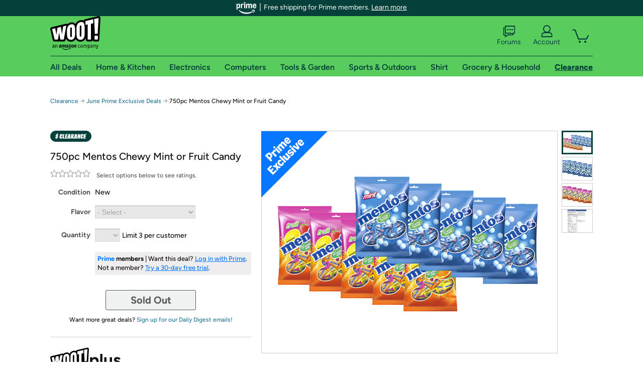

--- FILE ---
content_type: text/html; charset=utf-8
request_url: https://sellout.woot.com/offers/750pc-mentos-chewy-mint-or-fruit-candy-10?ref=w_cnt_wp_0_5
body_size: 22106
content:



    <!DOCTYPE html>
    <html>
    <head>
        <!--AWS RUM-->
<script>(function (n, i, v, r, s, c, x, z) { x = window.AwsRumClient = { q: [], n: n, i: i, v: v, r: r, c: c }; window[n] = function (c, p) { x.q.push({ c: c, p: p }); }; z = document.createElement('script'); z.async = true; z.src = s; document.head.insertBefore(z, document.head.getElementsByTagName('script')[0]); })('cwr', 'f3691888-3da1-4d69-a78a-bbc88c499553', '1.0.0', 'us-east-1', 'https://client.rum.us-east-1.amazonaws.com/1.5.0/cwr.js', { guestRoleArn: "arn:aws:iam::525508281157:role/RUM-Monitor-us-east-1-525508281157-0063818041461-Unauth", identityPoolId: "us-east-1:9d0ab28f-ed32-4a67-84b0-1a981cafd7fb", endpoint: "https://dataplane.rum.us-east-1.amazonaws.com", telemetries: ["performance", "errors", "http"], allowCookies: true, enableXRay: true });</script>
<!--End AWS RUM-->

        <title>750pc Mentos Chewy Mint or Fruit Candy</title>
        <link rel="icon" type="image/png" href="https://d3rqdbvvokrlbl.cloudfront.net/lib/Images/favicon/favicon-96x96.2025.png" sizes="96x96" />
<link rel="icon" type="image/svg+xml" href="https://d3rqdbvvokrlbl.cloudfront.net/lib/Images/favicon/favicon.2025.svg" />
<link rel="apple-touch-icon" sizes="180x180" href="https://d3rqdbvvokrlbl.cloudfront.net/lib/Images/favicon/apple-touch-icon.5.png" />
<meta name="apple-mobile-web-app-title" content="Woot!" />


        <link href="https://d3rqdbvvokrlbl.cloudfront.net/styles/shared/layout.53e626251032.less" rel="stylesheet" />
        <link href="https://sellout.woot.com/offers/750pc-mentos-chewy-mint-or-fruit-candy-10"
              rel="canonical">
        
        <meta content="width=1100" name="viewport" />
        <meta name="google-site-verification" content="OvtTPma0yP_gBPm58WnY3eTo2QcEZerb24x8gTUgiZQ" />
        <script crossorigin="anonymous" src="https://d3rqdbvvokrlbl.cloudfront.net/lib/scripts/shared/jquery-modernizr.53e626251032.js"></script>

        <meta content="2026-01-22T02:04:04.4285930Z" id="timestamp">

            
    <meta property="fb:app_id" content="121800081168103" />
    <meta property="og:description" content="750pc Mentos Chewy Mint or Fruit Candy" />

            <meta property="og:image" content="https://images-na.ssl-images-amazon.com/images/S/mediaservice.woot.com/97b2836e-93fa-4ef3-a345-a47ccc4b936a._AC_SR882,441_.png" />
            <meta property="og:image" content="https://images-na.ssl-images-amazon.com/images/S/mediaservice.woot.com/4d949739-1757-4d68-afa2-37f23d45e2f0._AC_SR882,441_.jpg" />
            <meta property="og:image" content="https://images-na.ssl-images-amazon.com/images/S/mediaservice.woot.com/0740493a-6493-41b0-81e5-d867badfa6cb._AC_SR882,441_.jpg" />
            <meta property="og:image" content="https://images-na.ssl-images-amazon.com/images/S/mediaservice.woot.com/b8a0abc1-0a9f-4ae5-82a2-6da015ce6897._AC_SR882,441_.jpg" />
    <meta property="og:site_name" content="Sellout.Woot" />
    <meta property="og:title" content="750pc Mentos Chewy Mint or Fruit Candy" />
    <meta property="og:url" content="https://sellout.woot.com/offers/750pc-mentos-chewy-mint-or-fruit-candy-10" />
    <meta property="og:type" content="product" />
                <meta name="twitter:card" content="summary_large_image" />
        <meta name="twitter:site" content="@woot" />
            <meta name="twitter:image" content="https://images-na.ssl-images-amazon.com/images/S/mediaservice.woot.com/97b2836e-93fa-4ef3-a345-a47ccc4b936a._AC_SR882,441_.png" />


        <script>
            var googletag = googletag || {};
            googletag.cmd = googletag.cmd || [];
            (function () {
                var gads = document.createElement("script");
                gads.async = true;
                gads.type = "text/javascript";
                var useSSL = "https:" == document.location.protocol;
                gads.src = (useSSL ? "https:" : "http:") + "//www.googletagservices.com/tag/js/gpt.js";
                var node = document.getElementsByTagName("script")[0];
                node.parentNode.insertBefore(gads, node);
            })();
        </script>

        
            <script>
        var googleDataLayer = googleDataLayer || [];
        googleDataLayer.push({
            customDimensions: {
                displayType: 'Desktop',
            },
        });
    </script>

    <!-- Google Tag Manager -->
    <script>
        (function (w, d, s, l, i) {
            w[l] = w[l] || []; w[l].push({
                'gtm.start':
                    new Date().getTime(), event: 'gtm.js'
            }); var f = d.getElementsByTagName(s)[0],
                j = d.createElement(s), dl = l != 'dataLayer' ? '&l=' + l : ''; j.async = true; j.src =
                    '//www.googletagmanager.com/gtm.js?id=' + i + dl; f.parentNode.insertBefore(j, f);
        })(window, document, 'script', 'googleDataLayer', 'GTM-KBS4QP');</script>
    <!-- End Google Tag Manager -->


        

        <!-- Optimizely -->
        <script src="https://cdn.optimizely.com/js/25069340825.js"></script>
        <!-- End Optimizely -->

        
    <link href="https://sellout.woot.com/offers/750pc-mentos-chewy-mint-or-fruit-candy-10" rel="canonical" />
    <link href="https://d3rqdbvvokrlbl.cloudfront.net/styles/offers/detail.53e626251032.less" rel="stylesheet" />


    <script>
        var offerPurchaseLimit = 3;
        var offerAvailableQuantity = 0;
        var offerItems = [{"Id":"feb8e96c-2cf6-4a0a-a129-15f9ba1b6a37","Asin":"B06WWFYSWD","AmazonPrice":null,"Attributes":[{"Key":"Flavor","Value":"Mint"}],"FormattedDiscount":"48% off","FormattedListPrice":"$50.00","FormattedSalePrice":"$25.99","FormattedWarrantyPrice":null,"Key":"Mint","ListPrice":50.0,"Quantity":0,"SalePrice":25.99,"SKU":"WT371689A","TotalReviews":null,"WarrantyPrice":null,"WarrantyTerm":null,"WarrantyUrl":null},{"Id":"9422115a-a205-471c-a74b-a01106d65888","Asin":"B07BRZV2YV","AmazonPrice":null,"Attributes":[{"Key":"Flavor","Value":"Fruit"}],"FormattedDiscount":"48% off","FormattedListPrice":"$50.00","FormattedSalePrice":"$25.99","FormattedWarrantyPrice":null,"Key":"Fruit","ListPrice":50.0,"Quantity":0,"SalePrice":25.99,"SKU":"WT371688A","TotalReviews":null,"WarrantyPrice":null,"WarrantyTerm":null,"WarrantyUrl":null}];
        var usePriceUpdate = false;
        var eventType = "WootPlusEvent";
        var eventId = "6d8b471d-c51f-452e-95db-8aee6dc4cc96";
        var offerId = "a010bd60-6e23-4d96-a095-767346de216e";
        var offerTitle = "750pc Mentos Chewy Mint or Fruit Candy";
    </script>


<!-- Longitude Advertisement -->
        <script>
            window.addEventListener("load", function () {
                var s = document.createElement('script');
                s.type = 'text/javascript';
                s.async = true;
                s.src = 'https://lngtd.com/woot.js';
                var h = document.getElementsByTagName('head')[0];
                h.append(s);
            });
        </script>
<!-- End Longitude Advertisement -->

        <style> </style > <script> $(function(){
if (document.location.href.indexOf('woot.com/offers/') < 0) {
    return;
}

var $linksWithWrongUrl = $('a[href="https://admin.woot.com/warranty"]');
if ($linksWithWrongUrl.length === 0) {
    return;
}
$linksWithWrongUrl.attr('href', document.location.origin + '/warranty');
}) </script> <style > </style><style> </style > <script> $(function(){
function addAgfgBreadcrumb() {
  var $firstBreadcrumb = $("#breadcrumbs ol > li:first-child a");
  $firstBreadcrumb.text("Amazon Goods for Good");
  $firstBreadcrumb.attr(
    "href",
    "https://sellout.woot.com/plus/event-1?ref=w_cnt_wp_crum_1"
  );
}
var subcategories = [
  "grocery-household-garage-sale",
  "event-1",
  "food-beverage",
  "baby-child-care",
  "health-personal-care",
  "medical-ppe",
  "kitchen-1",
  "paper-plastic-storage-1",
  "household-furniture",
  "furniture",
  "sports-outdoors",
  "mens-clothing",
  "womens-clothing",
  "childrens-clothing",
  "toys-games-1",
  "school-office",
  "books",
  "blank-2",
];
var total = subcategories.length;
var pathname = document.location.pathname;
if (pathname.indexOf("plus/") > -1) {
  for (var i = 0; i < total; i++) {
    if (pathname.indexOf('plus/' + subcategories[i]) > -1) {
      addAgfgBreadcrumb();
      break;
    }
  }
} else if (pathname.indexOf("offers/") > -1) {
  var $secondBreadcrumb = $("#breadcrumbs ol > li:nth-of-type(2) a");
  for (var i = 0; i < total; i++) {
    if (
      $secondBreadcrumb.attr("href") &&
      $secondBreadcrumb.attr("href").indexOf('plus/' + subcategories[i]) > -1
    ) {
      addAgfgBreadcrumb();
      break;
    }
  }
}
}) </script> <style > </style><style></style >
<script>
$(document).ready(function () { 
$('p, h1, h2, h3, a').filter(':contains("Woot Inc"), :contains("Woot, Inc")').each(function(){$(this).text($(this).text().replace(/Woot,? Inc\.?/g,"Woot LLC")); });
});
</script>
<style ></style>

    </head>

    <body>
        

    <!-- Google Tag Manager (noscript) -->
        <noscript><iframe src="//www.googletagmanager.com/ns.html?id=GTM-KBS4QP"
        height="0" width="0" style="display:none;visibility:hidden" sandbox=""></iframe></noscript>
    <!-- End Google Tag Manager (noscript) -->


        
        <div id="header-container">
            
    
<div class="prime-header global-prime-header" data-test-ui="prime-logo-header">
    <img src="https://d3rqdbvvokrlbl.cloudfront.net/images/prime/prime-logo.svg" class="prime-logo-icon" alt="Logo of Amazon Prime" />
        <span>Free shipping for Prime members. <a href="#" data-test-ui="prime-header-click">Learn more</a></span>
</div>



<section id="prime-modal" data-test-ui="prime-header-open">
    <a href="#" class="close" aria-label="Close" data-test-ui="prime-header-close">X</a>
    <header data-test-ui="prime-header-title">
        <div class="prime-logo"><img src="https://d3rqdbvvokrlbl.cloudfront.net/lib/images/shared/amazon-prime.svg" /></div>
        <h1>Free shipping for Prime members on Woot!</h1>
    </header>
    <div data-test-ui="prime-header-content">
        <p>Woot! customers who are Amazon Prime members can enjoy special shipping benefits on Woot!, including:</p>
        <ul>
            <li>Free Standard shipping on Woot! orders</li>
            <li>Free Express shipping on Shirt.Woot orders</li>
        </ul>
        <p>Amazon Prime membership required. See individual offer pages for shipping details and restrictions. Not valid for international shipping addresses.</p>

            <div class="login-with-amazon" data-test-ui="prime-header-lwa">
                <p>Get started by logging in with Amazon or try a 30-day free trial of Amazon Prime<sup>*</sup></p>
                <a href="https://account.woot.com/Reauthenticate?openLwaModal=True&amp;ref=cnt_prime_lwa" class="auth-lwa-button">Login with Amazon</a>
                <a href=https://www.amazon.com/tryprimefree?ref_=assoc_tag_ph_1427739975520&amp;_encoding=UTF8&amp;camp=1789&amp;creative=9325&amp;linkCode=pf4&amp;tag=woot034-20&amp;linkId=1ec97244b92d7ba41db6dbde37269e59 target="_blank" class="prime-trial-flat-button">Try a 30-day free trial of Amazon Prime</a>
                <p class="re-login"><sup>*</sup>Re-login required on Woot! for benefits to take effect</p>
            </div>
    </div>
</section>



            



<a class="amazon-ingress" href="#" data-test-ui="amazon-ingress"><div class="arrow"></div>Back to Amazon.com</a>

<header id="global-header">
    <div class="header-container">
        <nav class="actions">
            <div class="logo-container">
                <a class="logo-container"     href="https://www.woot.com/?ref=w_ngh_w_2#ref=sellout.woot.com/header/tab@1.10-woot" data-ref-tag="w_ngh_w_2"
>
                    <img src="https://d3rqdbvvokrlbl.cloudfront.net/lib/images/sites/header/woot-logo.svg" alt="W-O-O-T exclamation. Woooot! an Amazon company." />
                </a>
            </div>
            <div class="actions-list-container menu-items-container">
                <div class="action-box">
                    <ul class="actions-list">
                        <li>
                            <a href="https://forums.woot.com/" class="forums">
                                <svg width="25" height="24" viewBox="0 0 25 24" fill="none"
    xmlns="http://www.w3.org/2000/svg">
    <g clip-path="url(#clip0_503_10326)">
        <g clip-path="url(#clip1_503_10326)">
            <path d="M24.21 1.29C24.03 1.11 23.78 1 23.52 1H5.02004C4.76004 1 4.51004 1.1 4.33004 1.29C4.15004 1.47 4.04004 1.72 4.04004 1.98V15.95C4.04004 16.21 4.14004 16.46 4.33004 16.64C4.52004 16.82 4.76004 16.93 5.02004 16.93H15.21L19.33 20.29C19.62 20.53 20.03 20.58 20.37 20.42C20.71 20.26 20.93 19.91 20.93 19.54V16.93H23.54C23.8 16.93 24.05 16.83 24.23 16.64C24.41 16.46 24.52 16.21 24.52 15.95V1.98C24.52 1.72 24.42 1.47 24.23 1.29H24.21ZM19.94 14.97C19.68 14.97 19.43 15.07 19.25 15.26C19.07 15.44 18.96 15.69 18.96 15.95V17.48L16.17 15.2C16 15.06 15.78 14.98 15.55 14.98H6.00004V2.95H22.55V14.97H19.94Z" fill="#121212"/>
            <path d="M18.6499 7.5C17.8399 7.5 17.1799 8.16 17.1799 8.97C17.1799 9.78 17.8399 10.44 18.6499 10.44C19.4599 10.44 20.1199 9.78 20.1199 8.97C20.1199 8.16 19.4599 7.5 18.6499 7.5Z" fill="#121212"/>
            <path d="M14.27 7.5C13.46 7.5 12.8 8.16 12.8 8.97C12.8 9.78 13.46 10.44 14.27 10.44C15.08 10.44 15.74 9.78 15.74 8.97C15.74 8.16 15.08 7.5 14.27 7.5Z" fill="#121212"/>
            <path d="M9.90005 7.5C9.09005 7.5 8.43005 8.16 8.43005 8.97C8.43005 9.78 9.09005 10.44 9.90005 10.44C10.7101 10.44 11.3701 9.78 11.3701 8.97C11.3701 8.16 10.7101 7.5 9.90005 7.5Z" fill="#121212"/>
            <path d="M15.69 18.49H9.45C9.22 18.49 9.01 18.57 8.83 18.71L6.04 20.99V19.46C6.04 19.2 5.94 18.95 5.75 18.77C5.56 18.59 5.32 18.48 5.06 18.48H2.45V6.41997H3.16V4.46997H1.48C1.22 4.46997 0.97 4.56997 0.79 4.75997C0.61 4.93997 0.5 5.18997 0.5 5.44997V19.46C0.5 19.72 0.6 19.97 0.79 20.15C0.97 20.33 1.22 20.44 1.48 20.44H4.09V23.05C4.09 23.43 4.31 23.77 4.65 23.93C4.99 24.09 5.39 24.04 5.69 23.8L9.81 20.44H18.08L15.7 18.49H15.69Z" fill="#121212"/>
        </g>
    </g>
    <g transform="translate(25,0)" clip-path="url(#clip0_504_10390)">
        <g clip-path="url(#clip1_504_10390)">
            <path d="M24.21 1.29C24.03 1.11 23.78 1 23.52 1H5.02004C4.76004 1 4.51004 1.1 4.33004 1.29C4.15004 1.47 4.04004 1.72 4.04004 1.98V15.95C4.04004 16.21 4.14004 16.46 4.33004 16.64C4.51004 16.82 4.76004 16.93 5.02004 16.93H15.21L19.33 20.29C19.62 20.53 20.03 20.58 20.37 20.42C20.71 20.26 20.93 19.91 20.93 19.54V16.93H23.54C23.8 16.93 24.05 16.83 24.23 16.64C24.41 16.45 24.52 16.21 24.52 15.95V1.98C24.52 1.72 24.42 1.47 24.23 1.29H24.21ZM9.90004 10.43C9.09004 10.43 8.43004 9.77 8.43004 8.96C8.43004 8.15 9.09004 7.49 9.90004 7.49C10.71 7.49 11.37 8.15 11.37 8.96C11.37 9.77 10.71 10.43 9.90004 10.43ZM14.27 10.43C13.46 10.43 12.8 9.77 12.8 8.96C12.8 8.15 13.46 7.49 14.27 7.49C15.08 7.49 15.74 8.15 15.74 8.96C15.74 9.77 15.08 10.43 14.27 10.43ZM18.65 10.43C17.84 10.43 17.18 9.77 17.18 8.96C17.18 8.15 17.84 7.49 18.65 7.49C19.46 7.49 20.12 8.15 20.12 8.96C20.12 9.77 19.46 10.43 18.65 10.43Z" fill="#121212"/>
            <path d="M15.69 18.49H9.45C9.22 18.49 9.01 18.57 8.83 18.71L6.04 20.99V19.46C6.04 19.2 5.94 18.95 5.75 18.77C5.56 18.59 5.32 18.48 5.06 18.48H2.45V6.41997H3.16V4.46997H1.48C1.22 4.46997 0.97 4.56997 0.79 4.75997C0.61 4.93997 0.5 5.18997 0.5 5.44997V19.46C0.5 19.72 0.6 19.97 0.79 20.15C0.97 20.33 1.22 20.44 1.48 20.44H4.09V23.05C4.09 23.43 4.31 23.77 4.65 23.93C4.99 24.09 5.39 24.04 5.69 23.8L9.81 20.44H18.08L15.7 18.49H15.69Z" fill="#121212"/>
        </g>
    </g>
    <defs>
        <clipPath id="clip0_503_10326">
            <rect width="24" height="24" fill="white" transform="translate(0.5)"/>
        </clipPath>
        <clipPath id="clip1_503_10326">
            <rect width="24" height="23.02" fill="white" transform="translate(0.5 1)"/>
        </clipPath>
        <clipPath id="clip0_504_10390">
            <rect width="24" height="24" fill="white" transform="translate(0.5)"/>
        </clipPath>
        <clipPath id="clip1_504_10390">
            <rect width="24" height="23.02" fill="white" transform="translate(0.5 1)"/>
        </clipPath>
    </defs>
</svg>

                                Forums
                            </a>
                        </li>
                        <li>
<div id="account" class="logged-out">
    <div id="welcome" data-header-ref="ngh">
            <div class="shows-user-drop">
                <a class="signin account">
                    <svg width="25" height="24" viewBox="0 0 25 24" fill="none"
    xmlns="http://www.w3.org/2000/svg">
    <g clip-path="url(#clip0_503_10282)">
        <path d="M21.78 15.72C20.62 14.69 19.04 14.07 17.31 14.07H16.25C18.55 12.79 20.11 10.33 20.11 7.51C20.11 3.36 16.75 0 12.6 0C8.45 0 5.08 3.36 5.08 7.51C5.08 10.33 6.64 12.79 8.94 14.07H7.88C6.15 14.07 4.57 14.69 3.41 15.72C2.25 16.75 1.5 18.22 1.5 19.85V23C1.5 23.25 1.6 23.51 1.79 23.69C1.97 23.87 2.22 23.98 2.48 23.98H22.71C22.97 23.98 23.22 23.88 23.4 23.69C23.58 23.51 23.69 23.26 23.69 23V19.85C23.69 18.22 22.94 16.75 21.78 15.73V15.72ZM8.67 11.44C7.66 10.43 7.04 9.05 7.04 7.51C7.04 5.97 7.66 4.59 8.67 3.58C9.68 2.57 11.06 1.95 12.6 1.95C14.14 1.95 15.52 2.57 16.53 3.58C17.54 4.59 18.16 5.97 18.16 7.51C18.16 9.05 17.54 10.43 16.53 11.44C15.52 12.45 14.14 13.07 12.6 13.07C11.06 13.07 9.68 12.45 8.67 11.44ZM21.73 22.02H3.45V19.85C3.45 18.83 3.91 17.9 4.7 17.19C5.49 16.48 6.62 16.03 7.87 16.03H17.29C18.55 16.03 19.67 16.48 20.46 17.19C21.25 17.9 21.71 18.83 21.71 19.85V22.02H21.73Z" fill="#121212"/>
    </g>
    <g transform="translate(25,0)" clip-path="url(#clip0_504_10402)">
        <path d="M21.78 15.72C20.62 14.69 19.04 14.07 17.31 14.07H16.25C18.55 12.79 20.11 10.33 20.11 7.51C20.11 3.36 16.75 0 12.6 0C8.45 0 5.08 3.36 5.08 7.51C5.08 10.33 6.64 12.79 8.94 14.07H7.88C6.15 14.07 4.57 14.69 3.41 15.72C2.25 16.75 1.5 18.22 1.5 19.85V23C1.5 23.25 1.6 23.51 1.79 23.69C1.97 23.87 2.22 23.98 2.48 23.98H22.71C22.97 23.98 23.22 23.88 23.4 23.69C23.58 23.51 23.69 23.26 23.69 23V19.85C23.69 18.22 22.94 16.75 21.78 15.73V15.72Z" fill="#121212"/>
    </g>
    <defs>
        <clipPath id="clip0_503_10282">
            <rect width="22.19" height="23.97" fill="white" transform="translate(1.5)"/>
        </clipPath>
        <clipPath id="clip0_504_10402">
            <rect width="22.19" height="23.97" fill="white" transform="translate(1.5)"/>
        </clipPath>
    </defs>
</svg>
                    Account
                </a>
            </div>
            <div class="acct-option-list">
                <ul>
                    <li>
                        <a class="signin">Sign in</a>
                    </li>
                    <li>
                        <a class="signup">New to Woot? - Sign up</a>
                    </li>
                    <li>
                        <a href="https://account.woot.com/?ref=ngh_act_ya_dd_so">Your Account</a>
                    </li>
                    <li>
                        <a href="https://account.woot.com/purchasehistory?ref=ngh_act_syb_so">Stuff You Bought</a>
                    </li>
                    <li>
                        <a href="https://support.woot.com/?ref=ngh_act_spt_so">Customer Service</a>
                    </li>
                    <li>
                        <a href="https://www.woot.com/feedback?ref=ngh_act_fdbk_so">Feedback</a>
                    </li>
                </ul>
            </div>
    </div>
</div>
</li>
                        <li>


<div data-minicart-hassoldoutitems="false" data-minicart-ref-tag="ngh_mc_crt" id="minicart">
        <a aria-label="Shopping Cart" class="count" href="https://www.woot.com/cart?ref=w_ngh_mc_icon#ref=sellout.woot.com/header"></a>
        <div class="loading"></div>
</div>
</li>
                    </ul>
                </div>
            </div>
        </nav>
        <nav class="categories">
                <div id="category-tab-everything-woot" class="category everything-woot retail  ">
                    <a     href="https://www.woot.com/alldeals?ref=w_ngh_et_1#ref=sellout.woot.com/header/tab@0.10-everything" data-ref-tag="w_ngh_et_1"
 class="tab"><span class="title">All Deals</span></a>



<section id="lazy-5135f70a-c30e-483a-b8a2-adb4b3d14948" class="lazy-container drop-down" data-lazy-url="https://sellout.woot.com/sites/headercategoryflyout?category=Everything.Woot&amp;tabIndex=0&amp;tabCount=10&amp;ref=w_ngh_et_1" data-lazy-target="#category-tab-everything-woot" data-lazy-trigger="mouseover touchstart">
    <span class="loading"></span>
</section>
                </div>
                <div id="category-tab-home-woot" class="category home-woot retail  ">
                    <a     href="https://www.woot.com/category/home?ref=w_ngh_hm_3#ref=sellout.woot.com/header/tab@2.10-home" data-ref-tag="w_ngh_hm_3"
 class="tab"><span class="title">Home &amp; Kitchen</span></a>



<section id="lazy-126a7971-69d6-4772-80f6-0a800c6b2bcf" class="lazy-container drop-down" data-lazy-url="https://sellout.woot.com/sites/headercategoryflyout?category=Home.Woot&amp;tabIndex=2&amp;tabCount=10&amp;ref=w_ngh_hm_3" data-lazy-target="#category-tab-home-woot" data-lazy-trigger="mouseover touchstart">
    <span class="loading"></span>
</section>
                </div>
                <div id="category-tab-electronics-woot" class="category electronics-woot retail  ">
                    <a     href="https://www.woot.com/category/electronics?ref=w_ngh_el_4#ref=sellout.woot.com/header/tab@3.10-electronics" data-ref-tag="w_ngh_el_4"
 class="tab"><span class="title">Electronics</span></a>



<section id="lazy-e9ac6076-c9b6-4292-b8b3-21c6200375f6" class="lazy-container drop-down" data-lazy-url="https://sellout.woot.com/sites/headercategoryflyout?category=Electronics.Woot&amp;tabIndex=3&amp;tabCount=10&amp;ref=w_ngh_el_4" data-lazy-target="#category-tab-electronics-woot" data-lazy-trigger="mouseover touchstart">
    <span class="loading"></span>
</section>
                </div>
                <div id="category-tab-computers-woot" class="category computers-woot retail  ">
                    <a     href="https://www.woot.com/category/computers?ref=w_ngh_cp_5#ref=sellout.woot.com/header/tab@4.10-computers" data-ref-tag="w_ngh_cp_5"
 class="tab"><span class="title">Computers</span></a>



<section id="lazy-117fee3f-e56f-470c-bae0-371392474f36" class="lazy-container drop-down" data-lazy-url="https://sellout.woot.com/sites/headercategoryflyout?category=Computers.Woot&amp;tabIndex=4&amp;tabCount=10&amp;ref=w_ngh_cp_5" data-lazy-target="#category-tab-computers-woot" data-lazy-trigger="mouseover touchstart">
    <span class="loading"></span>
</section>
                </div>
                <div id="category-tab-tools-woot" class="category tools-woot retail  ">
                    <a     href="https://www.woot.com/category/tools?ref=w_ngh_tg_6#ref=sellout.woot.com/header/tab@5.10-tools" data-ref-tag="w_ngh_tg_6"
 class="tab"><span class="title">Tools &amp; Garden</span></a>



<section id="lazy-c95e5f46-620b-4cd4-a291-9940603ea97f" class="lazy-container drop-down" data-lazy-url="https://sellout.woot.com/sites/headercategoryflyout?category=Tools.Woot&amp;tabIndex=5&amp;tabCount=10&amp;ref=w_ngh_tg_6" data-lazy-target="#category-tab-tools-woot" data-lazy-trigger="mouseover touchstart">
    <span class="loading"></span>
</section>
                </div>
                <div id="category-tab-sport-woot" class="category sport-woot retail  ">
                    <a     href="https://www.woot.com/category/sport?ref=w_ngh_sp_7#ref=sellout.woot.com/header/tab@6.10-sport" data-ref-tag="w_ngh_sp_7"
 class="tab"><span class="title">Sports &amp; Outdoors</span></a>



<section id="lazy-2aff2076-0338-4236-a322-77df9eede819" class="lazy-container drop-down" data-lazy-url="https://sellout.woot.com/sites/headercategoryflyout?category=Sport.Woot&amp;tabIndex=6&amp;tabCount=10&amp;ref=w_ngh_sp_7" data-lazy-target="#category-tab-sport-woot" data-lazy-trigger="mouseover touchstart">
    <span class="loading"></span>
</section>
                </div>
                <div id="category-tab-shirt-woot" class="category shirt-woot retail  ">
                    <a     href="https://shirt.woot.com/?ref=w_ngh_sh_8#ref=sellout.woot.com/header/tab@7.10-shirt" data-ref-tag="w_ngh_sh_8"
 class="tab"><span class="title">Shirt</span></a>



<section id="lazy-aca90b40-9521-432f-8866-a37b00c2dfcd" class="lazy-container drop-down" data-lazy-url="https://sellout.woot.com/sites/headercategoryflyout?category=Shirt.Woot&amp;tabIndex=7&amp;tabCount=10&amp;ref=w_ngh_sh_8" data-lazy-target="#category-tab-shirt-woot" data-lazy-trigger="mouseover touchstart">
    <span class="loading"></span>
</section>
                </div>
                <div id="category-tab-grocery-woot" class="category grocery-woot retail  ">
                    <a     href="https://www.woot.com/category/grocery?ref=w_ngh_gr_9#ref=sellout.woot.com/header/tab@8.10-grocery" data-ref-tag="w_ngh_gr_9"
 class="tab"><span class="title">Grocery &amp; Household</span></a>



<section id="lazy-4508acd8-118e-42f4-b4c5-5e00bd22871e" class="lazy-container drop-down" data-lazy-url="https://sellout.woot.com/sites/headercategoryflyout?category=Grocery.Woot&amp;tabIndex=8&amp;tabCount=10&amp;ref=w_ngh_gr_9" data-lazy-target="#category-tab-grocery-woot" data-lazy-trigger="mouseover touchstart">
    <span class="loading"></span>
</section>
                </div>
                <div id="category-tab-sellout-woot" class="category sellout-woot retail current ">
                    <a     href="https://www.woot.com/category/sellout?ref=w_ngh_so_10#ref=sellout.woot.com/header/tab@9.10-sellout" data-ref-tag="w_ngh_so_10"
 class="tab"><span class="title">Clearance</span></a>



<section id="lazy-c87cbda7-ccd3-485b-b1aa-2bb4386bc47a" class="lazy-container drop-down" data-lazy-url="https://sellout.woot.com/sites/headercategoryflyout?category=Sellout.Woot&amp;tabIndex=9&amp;tabCount=10&amp;ref=w_ngh_so_10" data-lazy-target="#category-tab-sellout-woot" data-lazy-trigger="mouseover touchstart">
    <span class="loading"></span>
</section>
                </div>
        </nav>
    </div>
</header>
        </div>
        


        

    <nav id="breadcrumbs" class="">
        <ol>
                <li><a href="https://www.woot.com/category/sellout?ref=w_cnt_odet_w_crum_1">Clearance</a></li>


            <span class="arrow">&rarr;</span>
                <li><a href="https://sellout.woot.com/plus/june-prime-exclusive-deals-2?ref=w_cnt_odet_w_crum_2_wp">June Prime Exclusive Deals</a></li>
                <span class="arrow">&rarr;</span>
                <li>750pc Mentos Chewy Mint or Fruit Candy</li>
                    </ol>
    </nav>

        






<div id="content" class="wootplus soldout prime-exclusive" data-amazon-lightbox="">
    <section id="basics">
                <section id="product-info">
            <article id="description" class="">
                <div id="quantity-alert" class="alert-box error" style="display: none;"><span>Hey, you can only buy 3 of these.</span><br />Leave some for the rest of us!<br /><a href="https://www.woot.com/cart">Update the quantity in your cart.</a></div>
                <div id="attribute-alerts">
                </div>
                                    <div class="clearance" aria-hidden="true"></div>
                <div id="attribute-selector">
                    <header>
                        <h1>750pc Mentos Chewy Mint or Fruit Candy</h1>
                    </header>


                        <div id="ratings-reviews-summary" data-bind="template: { name: 'rating-summary-template', data: selectedItem }"></div>


<script id="rating-summary-template" type="text/html">
    <div class="ui-product-detail-rr-container-no-active" data-bind="if: !$data">
        <span class="ui-rr-star-container ux-rr-star">
            <span class="ui-rr-star-icon ui-rr-star-0"></span>
        </span>
        <span class="ui-rr-review-label">Select options below to see ratings.</span>
    </div>

        <div class="ui-product-detail-rr-container-no-reviews" data-bind="if: $data == 'no reviews'">
            <span class="ui-rr-review-label">This product has not been rated yet.</span>
        </div>

    <div class="ui-product-detail-rr-container" data-bind="if: $data && $data != 'no reviews' && totalReviewCount() > 0">
        <div class="ui-rr-star-popover-container">
            <span class="ui-rr-star-container ux-rr-star">
                <span data-bind="attr: { 'class': 'ui-rr-star-icon ' + starCountClass() }"></span>
                <!-- ko if: $data.shouldBeLink -->
                    <span class="ui-rr-down-arrow"></span>
                <!-- /ko -->
            </span>
            <!-- ko if: $data.shouldBeLink -->
                <div class="ui-rr-popover ux-rr-popover">
                    <div class="ui-rr-arrow-border">
                        <div class="ui-rr-up-arrow"></div>
                    </div>
                    <div class="ui-rr-popover-logo"></div>
                    <div class="ui-rr-star-label">
                        <span data-bind="text: averageOverallRating"></span> out of 5 stars
                    </div>
                    <div class="ui-rr-hist-container">
                        <div data-bind="foreach: starCounts">
                            <div>
                                <span class="ui-rr-hist-star-link ux-rr-hist-star-link">
                                    <a data-bind="attr: { href: $parent.reviewsUrl() + '&filter=' + starNumber() }">
                                        <span class="ui-rr-link-label ux-rr-hist-star-link-label"><span data-bind="text: starNumber"></span> Star</span>
                                        <span class="ui-rr-hist-link-container ux-rr-hist-link-container">
                                            <span class="ui-rr-hist-bar-container"><span class="ui-rr-hist-bar" data-bind="style : { width: starPct }"></span></span>
                                        </span>
                                    </a>
                                </span>
                                <span class="ui-rr-hist-bar-label" data-bind="text: starPct"></span>
                            </div>
                        </div>
                    </div>
                    <a data-bind="attr: { href: reviewsUrl }" class="ui-rr-popover-link-out">
                        See all reviews
                        <span class="ui-rr-right-arrow"></span>
                    </a>
                </div>
            <!-- /ko -->
        </div>
        <!-- ko if: $data.shouldBeLink -->
            <a class="ui-rr-review-label" data-bind="attr: { href: reviewsUrl }"><span data-bind="text: totalReviewCountText"></span> Amazon rating<span data-bind="if: totalReviewCount() > 1">s</span></a>
        <!-- /ko -->
        <!-- ko if: !$data.shouldBeLink -->
            <span class="ui-rr-review-label"><span data-bind="text: totalReviewCountText"></span> Amazon rating<span data-bind="if: totalReviewCount() > 1">s</span></span>
        <!-- /ko -->
    </div>
</script>


                    <div class="attributes">
                            <div class="attribute global static condition">
                                <label for="attr-condition">Condition</label>
                                <span id="attr-condition" class="new">New</span>
                            </div>
                                                    <div class="item-attributes">
                                    <div class="attribute">
                                        <label for="attr-flavor">Flavor</label>
                                        
                                        <select  id="attr-flavor" name="Flavor">
                                            <option value="none">- Select -</option>
                                                <option value="Mint">Mint</option>
                                                <option value="Fruit">Fruit</option>
                                        </select>
                                    </div>
                            </div>
                        <div class="item-details"></div>
                        <div class="attribute global quantity">
                            <label for="attr-quantity">Quantity</label>
                            <select  id="attr-quantity" name="Quantity">
                                    <option disabled value="1">1</option>
                                    <option disabled value="2">2</option>
                                    <option disabled value="3">3</option>
                            </select>
                            <span>Limit 3 per customer</span>
                            <p class="limited-quantity" style="display: none;">Hurry only <span class="remaining-quantity">1</span> left!</p>
                        </div>

                        
                                                    <div class="prime-exclusive-container"><strong><span class="prime-color">Prime</span> members</strong> | Want this deal? <a href="https://account.woot.com/Reauthenticate?openLwaModal=True&amp;ref=w_cnt_odet_liwpl&amp;returnUrl=https://sellout.woot.com/offers/750pc-mentos-chewy-mint-or-fruit-candy-10?ref=w_cnt_wp_0_5" class="join-prime-link">Log in with Prime</a>. Not a member? <a href="https://www.amazon.com/gp/prime/pipeline/signup?ie=UTF8&camp=1789&creative=9325&linkCode=pf4&linkId=1ec97244b92d7ba41db6dbde37269e59&primeCampaignId=primeMobileSignupWhite_prime_assoc_ft&ref_=assoc_tag_ph_1427739975520&renderingType=mobile&showLandingPage=1&tag=woot034-20" class="join-prime-link">Try a 30-day free trial</a>.</div>
                    </div>

                    <div class="checkout-button-message-container">
                                <a class="primary-button offer-detail soldout">Sold Out</a>

                            <div class="sold-out-message">
                            </div>
                                                    <p>Want more great deals? <a href="https://account.woot.com/welcome?ap=signup&amp;returnUrl=https://sellout.woot.com/offers/750pc-mentos-chewy-mint-or-fruit-candy-10?ref=w_cnt_odet_ddsu#signup" class="want-more-deals-text">Sign up for our Daily Digest emails!</a></p>
                    </div>
                </div>
                
            </article>
            <article id="write-up">
            </article>
        </section>
            <aside id="event">
                <a class="logo" href="https://sellout.woot.com/plus/june-prime-exclusive-deals-2"><img src="https://d3rqdbvvokrlbl.cloudfront.net/Images/offers/wootplus.svg" alt="WootPlus" height="44" width="140" /></a>
                <h1>June Prime Exclusive Deals</h1>
                <p>New Prime Exclusive Deals for Amazon Prime members! Just make sure you log in using the "Login with Amazon" button!</p>
                <footer>


<a class="tertiary-button" href="https://forums.woot.com/t/1389166">
    <div class="button" data-link-text="Discuss this deal">Discuss this deal</div>
        <span class="counter ">1</span>
</a>
                    <p><a href="https://sellout.woot.com/plus/june-prime-exclusive-deals-2?ref=w_cnt_odet_etpg">Go to event page</a></p>
                </footer>
            </aside>

            <section id="advertisement-detail1">
                
    <aside class="advertisement" style="text-align: center">
            <div class="Medium Rectangle" id="cdm-zone-02"></div>
            <div class="advertisement-text">Advertisement</div>
            <footer>
            </footer>
    </aside>

            </section>
    </section>
    <section id="more-info">
        <div id="gallery">
            
                <div class="photo fullsize-0 current zoom" data-zoom-height="594" data-zoom-url="https://d3gqasl9vmjfd8.cloudfront.net/61feb3e0-d0ed-4863-a831-1f83348da2ee.png" data-zoom-width="913">
                    <img src="https://d3gqasl9vmjfd8.cloudfront.net/97b2836e-93fa-4ef3-a345-a47ccc4b936a.png" height="441" />
                </div>
                <div class="photo fullsize-1  zoom" data-zoom-height="2544" data-zoom-url="https://d3gqasl9vmjfd8.cloudfront.net/5f21407c-2be3-4aad-b868-9baaebd64b82.jpg" data-zoom-width="4200">
                    <img src="https://d3gqasl9vmjfd8.cloudfront.net/4d949739-1757-4d68-afa2-37f23d45e2f0.jpg" height="441" />
                        <span>Mint</span>
                </div>
                <div class="photo fullsize-2  zoom" data-zoom-height="2544" data-zoom-url="https://d3gqasl9vmjfd8.cloudfront.net/4725d956-73ce-4a24-b88c-b7e7d44b6b48.jpg" data-zoom-width="4200">
                    <img src="https://d3gqasl9vmjfd8.cloudfront.net/0740493a-6493-41b0-81e5-d867badfa6cb.jpg" height="441" />
                        <span>Fruit </span>
                </div>
                <div class="photo fullsize-3  zoom" data-zoom-height="1100" data-zoom-url="https://d3gqasl9vmjfd8.cloudfront.net/4432f5b4-9630-48e9-b46e-eecf5013d663.jpg" data-zoom-width="1100">
                    <img src="https://d3gqasl9vmjfd8.cloudfront.net/b8a0abc1-0a9f-4ae5-82a2-6da015ce6897.jpg" height="441" />
                </div>
            <div id="gallery-zoom"></div>

            <nav>
                <div class="thumbnail-container ">
                    <ul>

                            <li class="current">
                                <a href="?ref=w_cnt_odet_pic_1#fullsize-0" data-thumbnails-ref-tag="w_cnt_odet_pic_1">
                                    <img src="https://images-na.ssl-images-amazon.com/images/S/mediaservice.woot.com/97b2836e-93fa-4ef3-a345-a47ccc4b936a._AC_SR60,45_.png" />
                                    <div class="inner-border"></div>
                                </a>
                            </li>
                            <li class="">
                                <a href="?ref=w_cnt_odet_pic_2#fullsize-1" title="Mint" data-thumbnails-ref-tag="w_cnt_odet_pic_2">
                                    <img src="https://images-na.ssl-images-amazon.com/images/S/mediaservice.woot.com/4d949739-1757-4d68-afa2-37f23d45e2f0._AC_SR60,45_.jpg" />
                                    <div class="inner-border"></div>
                                </a>
                            </li>
                            <li class="">
                                <a href="?ref=w_cnt_odet_pic_3#fullsize-2" title="Fruit " data-thumbnails-ref-tag="w_cnt_odet_pic_3">
                                    <img src="https://images-na.ssl-images-amazon.com/images/S/mediaservice.woot.com/0740493a-6493-41b0-81e5-d867badfa6cb._AC_SR60,45_.jpg" />
                                    <div class="inner-border"></div>
                                </a>
                            </li>
                            <li class="">
                                <a href="?ref=w_cnt_odet_pic_4#fullsize-3" data-thumbnails-ref-tag="w_cnt_odet_pic_4">
                                    <img src="https://images-na.ssl-images-amazon.com/images/S/mediaservice.woot.com/b8a0abc1-0a9f-4ae5-82a2-6da015ce6897._AC_SR60,45_.jpg" />
                                    <div class="inner-border"></div>
                                </a>
                            </li>
                    </ul>
                </div>
            </nav>
        </div>
        <section id="details" class="tab-container">
            <nav>
                <ul>
                            <li class=current><a href="#tab=features" data-click-ref-tag="w_cnt_odet_feat">Features</a></li>
                            <li ><a href="#tab=specs" data-click-ref-tag="w_cnt_odet_spec">Specs</a></li>
                            <li ><a href="#tab=sales-stats" data-click-ref-tag="w_cnt_odet_stat">Sales Stats</a></li>

                </ul>
            </nav>
            <div class="tab-content">
                        <section id="tab-features" class="tab current">
                            <h1>Features</h1>
                            
<article class="primary-content">

<ul>
	<li>Mentos Mint Single Serve Pillow Packs</li>
	<li>Great mints for Office, Home, Parties or meetings</li>
	<li>Keeps mints fresh and safe</li>
	<li>Expiration: 10/31/23</li>
</ul>

<p><strong>Includes</strong><br />
5 Bags of 150-count individually wrapped Mentos&nbsp;(750 Total Pieces)</p>

<p><strong>Shipping Note:</strong>&nbsp;Shipping to Alaska, Hawaii, PO Boxes, and APO addresses is not available for this item</p>

<p><span class="prokeys-snippet-text"><strong>Legal Disclaimer:&nbsp;</strong>Statements regarding dietary supplements have not been evaluated by the FDA and are not intended to diagnose, treat, cure, or prevent any disease or health condition.</span></p>
</article>
<div class="secondary-content">
    

    
        <aside class="sales-stats-snapshot">
            <h1><a href="#tab=sales-stats">Sales Stats Snapshot</a></h1>
            <div class="module">
                <div>
                    <h2>Quantity Breakdown</h2>
                    
<ul class="horizontal-bar-chart">
        <li>
            <span class="percentage">87%</span>
            <span class="value">bought 1</span>
            <span class="bar" style="width:87%;"></span>
        </li>
        <li>
            <span class="percentage">11%</span>
            <span class="value">bought 2</span>
            <span class="bar" style="width:11%;"></span>
        </li>
        <li>
            <span class="percentage">2%</span>
            <span class="value">bought 3</span>
            <span class="bar" style="width:2%;"></span>
        </li>
</ul>
                </div>
            </div>
                <div class="module">
                    <div>
                        

<dl>
    <dt>Speed to First Woot:</dt>
    <dd>
44m 41.557s    </dd>
</dl>

                    </div>
                </div>
            <a href="#tab=sales-stats">See full sales stats</a>
        </aside>
</div>

                            <div class="specs-preview">
                                <h1>Specs</h1>
                                <span class="prokeys-snippet-text"><strong>In the Box:</strong><br />
(1)&nbsp;</span>750pc Mentos Chewy Mint or Fruit Candy
                            </div>
                        </section>
                        <section id="tab-specs" class="tab">
                            <h1>Specs</h1>
                            <span class="prokeys-snippet-text"><strong>In the Box:</strong><br />
(1)&nbsp;</span>750pc Mentos Chewy Mint or Fruit Candy
                        </section>
                        <section id="tab-sales-stats" class="tab">
                            <h1>Sales Stats</h1>
                            <article>

        <div class="module overview">
        <div class="stat">
            <div>
                

<dl>
    <dt>Speed to First Woot:</dt>
    <dd>
44m 41.557s    </dd>
</dl>

            </div>
        </div>
            </div>


        <div class="module breakdowns">
            <div class="stat">
                <h2>
                    Purchaser Experience
                </h2>
                
<ul class="horizontal-bar-chart">
        <li>
            <span class="percentage">2%</span>
            <span class="value">first woot</span>
            <span class="bar" style="width:2%;"></span>
        </li>
        <li>
            <span class="percentage">4%</span>
            <span class="value">second woot</span>
            <span class="bar" style="width:4%;"></span>
        </li>
        <li>
            <span class="percentage">14%</span>
            <span class="value">&lt; 10 woots</span>
            <span class="bar" style="width:14%;"></span>
        </li>
        <li>
            <span class="percentage">19%</span>
            <span class="value">&lt; 25 woots</span>
            <span class="bar" style="width:19%;"></span>
        </li>
        <li>
            <span class="percentage">61%</span>
            <span class="value">≥ 25 woots</span>
            <span class="bar" style="width:61%;"></span>
        </li>
</ul>
            </div>
            <div class="stat">
                <h2>
                    Purchaser Seniority
                </h2>
                
<ul class="horizontal-bar-chart">
        <li>
            <span class="percentage">1%</span>
            <span class="value">joined today</span>
            <span class="bar" style="width:1%;"></span>
        </li>
        <li>
            <span class="percentage">1%</span>
            <span class="value">one week old</span>
            <span class="bar" style="width:1%;"></span>
        </li>
        <li>
            <span class="percentage">2%</span>
            <span class="value">one month old</span>
            <span class="bar" style="width:2%;"></span>
        </li>
        <li>
            <span class="percentage">8%</span>
            <span class="value">one year old</span>
            <span class="bar" style="width:8%;"></span>
        </li>
        <li>
            <span class="percentage">88%</span>
            <span class="value">&gt; one year old</span>
            <span class="bar" style="width:88%;"></span>
        </li>
</ul>
            </div>
            <div class="stat last">
                <h2>
                    Quantity Breakdown
                </h2>
                
<ul class="horizontal-bar-chart">
        <li>
            <span class="percentage">87%</span>
            <span class="value">bought 1</span>
            <span class="bar" style="width:87%;"></span>
        </li>
        <li>
            <span class="percentage">11%</span>
            <span class="value">bought 2</span>
            <span class="bar" style="width:11%;"></span>
        </li>
        <li>
            <span class="percentage">2%</span>
            <span class="value">bought 3</span>
            <span class="bar" style="width:2%;"></span>
        </li>
</ul>
            </div>
        </div>
        <div class="module hourly">
            <div class="stat">
                <h2>
                    Percentage of Sales Per Hour
                </h2>
                <table class="vertical-bar-chart">
    <tbody>
        <tr>
                <td title="4%">
                    <div class="bar" style="height:36%;" title="4%"><span>4%</span></div>
                </td>
                <td title="1%">
                    <div class="bar" style="height:9%;" title="1%"><span>1%</span></div>
                </td>
                <td title="1%">
                    <div class="bar" style="height:9%;" title="1%"><span>1%</span></div>
                </td>
                <td title="1%">
                    <div class="bar" style="height:9%;" title="1%"><span>1%</span></div>
                </td>
                <td title="1%">
                    <div class="bar" style="height:9%;" title="1%"><span>1%</span></div>
                </td>
                <td title="1%">
                    <div class="bar" style="height:9%;" title="1%"><span>1%</span></div>
                </td>
                <td title="3%">
                    <div class="bar" style="height:27%;" title="3%"><span>3%</span></div>
                </td>
                <td title="6%">
                    <div class="bar" style="height:54%;" title="6%"><span>6%</span></div>
                </td>
                <td title="4%">
                    <div class="bar" style="height:36%;" title="4%"><span>4%</span></div>
                </td>
                <td title="4%">
                    <div class="bar" style="height:36%;" title="4%"><span>4%</span></div>
                </td>
                <td title="5%">
                    <div class="bar" style="height:45%;" title="5%"><span>5%</span></div>
                </td>
                <td title="4%">
                    <div class="bar" style="height:36%;" title="4%"><span>4%</span></div>
                </td>
                <td title="8%">
                    <div class="bar" style="height:72%;" title="8%"><span>8%</span></div>
                </td>
                <td title="5%">
                    <div class="bar" style="height:45%;" title="5%"><span>5%</span></div>
                </td>
                <td title="6%">
                    <div class="bar" style="height:54%;" title="6%"><span>6%</span></div>
                </td>
                <td title="10%">
                    <div class="bar" style="height:90%;" title="10%"><span>10%</span></div>
                </td>
                <td title="6%">
                    <div class="bar" style="height:54%;" title="6%"><span>6%</span></div>
                </td>
                <td title="4%">
                    <div class="bar" style="height:36%;" title="4%"><span>4%</span></div>
                </td>
                <td title="4%">
                    <div class="bar" style="height:36%;" title="4%"><span>4%</span></div>
                </td>
                <td title="4%">
                    <div class="bar" style="height:36%;" title="4%"><span>4%</span></div>
                </td>
                <td title="5%">
                    <div class="bar" style="height:45%;" title="5%"><span>5%</span></div>
                </td>
                <td title="6%">
                    <div class="bar" style="height:54%;" title="6%"><span>6%</span></div>
                </td>
                <td title="4%">
                    <div class="bar" style="height:36%;" title="4%"><span>4%</span></div>
                </td>
                <td title="4%">
                    <div class="bar" style="height:36%;" title="4%"><span>4%</span></div>
                </td>
        </tr>
    </tbody>
    <tfoot>
        <tr>
                <th>12</th>
                <th>1</th>
                <th>2</th>
                <th>3</th>
                <th>4</th>
                <th>5</th>
                <th>6</th>
                <th>7</th>
                <th>8</th>
                <th>9</th>
                <th>10</th>
                <th>11</th>
                <th>12</th>
                <th>1</th>
                <th>2</th>
                <th>3</th>
                <th>4</th>
                <th>5</th>
                <th>6</th>
                <th>7</th>
                <th>8</th>
                <th>9</th>
                <th>10</th>
                <th>11</th>
        </tr>
    </tfoot>
</table>
            </div>
        </div>
        <div class="module daily">
            <div class="stat">
                <h2>
                    Percentage of Sales Per Day
                </h2>
                <table class="vertical-bar-chart">
    <tbody>
        <tr>
                <td title="19%">
                    <div class="bar" style="height:57%;" title="19%"><span>19%</span></div>
                </td>
                <td title="10%">
                    <div class="bar" style="height:30%;" title="10%"><span>10%</span></div>
                </td>
                <td title="10%">
                    <div class="bar" style="height:30%;" title="10%"><span>10%</span></div>
                </td>
                <td title="8%">
                    <div class="bar" style="height:24%;" title="8%"><span>8%</span></div>
                </td>
                <td title="14%">
                    <div class="bar" style="height:42%;" title="14%"><span>14%</span></div>
                </td>
                <td title="9%">
                    <div class="bar" style="height:27%;" title="9%"><span>9%</span></div>
                </td>
                <td title="30%">
                    <div class="bar" style="height:90%;" title="30%"><span>30%</span></div>
                </td>
        </tr>
    </tbody>
    <tfoot>
        <tr>
                <th>Mon</th>
                <th>Tue</th>
                <th>Wed</th>
                <th>Thu</th>
                <th>Fri</th>
                <th>Sat</th>
                <th>Sun</th>
        </tr>
    </tfoot>
</table>
            </div>
        </div>
            <div class="module states">
                <div class="stat">
                    <h2>
                        Woots by State
                    </h2>
                    


    <script type="text/javascript" src="https://www.gstatic.com/charts/loader.js"></script>
    <div id="regions_div" style="width: 639px; height: 300px;"></div>
    <div class="map-legend"><span>zero wooters wooting</span><span class="key"></span><span>lots of wooters wooting</span></div>
    <script type="text/javascript">
        google.charts.load('current', {
            'packages': ['geochart'],
        });
        google.charts.setOnLoadCallback(drawRegionsMap);

        function drawRegionsMap() {
            var data = google.visualization.arrayToDataTable([
                ['State', 'Popularity'],
                ["AZ", 61.1],["CA", 41.9],["CO", 58.2],["CT", 27.3],["DC", 162.2],["DE", 108.7],["FL", 51.9],["GA", 30.2],["ID", 124.6],["IL", 38.0],["IN", 30.1],["KS", 102.7],["MA", 74.6],["MD", 101.5],["MI", 29.6],["MN", 92.0],["MO", 32.6],["MS", 98.7],["NC", 61.4],["ND", 145.1],["NE", 106.9],["NJ", 33.3],["NM", 94.8],["NV", 36.2],["NY", 40.3],["OH", 42.3],["PA", 23.1],["SC", 21.1],["TN", 123.1],["TX", 23.3],["UT", 106.0],["VA", 61.0],["WA", 116.1],["WI", 17.2],["WV", 52.7],["WY", 173.2]
            ]);

            var options = {
                legend: 'none',
                tooltip: {
                    trigger: 'none',
                },
                region: 'US',
                resolution: 'provinces',
                colorAxis: {
                    minValue: 0,
                    colors: [
                        '#FFFFFF',
                        '#00435e',
                    ],
                },
                width: 639,
                height: 300,
            };

            var chart = new google.visualization.GeoChart(document.getElementById('regions_div'));

            chart.draw(data, options);
        }
    </script>

                </div>
            </div>

                            </article>
                        </section>
                        <section id="advertisement-detail2">
                            
    <aside class="advertisement" style="text-align: center">
            <div class="Medium Rectangle" id="cdm-zone-03"></div>
            <div class="advertisement-text">Advertisement</div>
            <footer>
            </footer>
    </aside>

                        </section>

            </div>
        </section>
        <aside class="social" id="social-links"><ul><li class="facebook"><a class="share" href="https://www.facebook.com/sharer.php?&amp;u=https:%2F%2Fsellout.woot.com%2Foffers%2F750pc-mentos-chewy-mint-or-fruit-candy%3Futm_medium%3Dshare%26utm_source%3Dweb&amp;src=sp" title="share this on Facebook" data-network="facebook" data-action="like" data-id="a010bd60-6e23-4d96-a095-767346de216e" data-type="offer" target="_blank" data-click-ref-tag="soc_cnt_odet_fb"><svg xmlns="http://www.w3.org/2000/svg" viewBox="0 0 50 49.63"><path d="M25,0C11.19,0,0,11.19,0,25c0,12.34,8.94,22.58,20.69,24.62v-17.73h-6.03v-6.9h6.03v-5.51c0-6.27,4.14-10.01,9.85-10.01,2.73,0,5.67.45,5.67.45v6.45h-3.23c-3.1,0-3.67,1.96-3.67,3.93v4.69h6.9l-1.21,6.9h-5.69v17.64h0v.09c11.75-2.04,20.69-12.29,20.69-24.62,0-13.81-11.19-25-25-25" /></svg></a></li><li class="twitter"><a class="share" href="https://twitter.com/share?&amp;url=https:%2F%2Fsellout.woot.com%2Foffers%2F750pc-mentos-chewy-mint-or-fruit-candy%3Futm_medium%3Dshare%26utm_source%3Dweb&amp;text=750pc Mentos Chewy Mint or Fruit Candy for %2425.99&amp;via=wootsellout" title="share this on Twitter" data-network="twitter" data-action="tweet" data-id="a010bd60-6e23-4d96-a095-767346de216e" data-type="offer" target="_blank" data-click-ref-tag="soc_cnt_odet_twit"><svg xmlns="http://www.w3.org/2000/svg" viewBox="0 0 50 50"><path d="M25,0C11.19,0,0,11.19,0,25s11.19,25,25,25,25-11.19,25-25S38.81,0,25,0ZM39.01,20.21c.02.27.02.56.02.84,0,8.66-6.58,18.63-18.63,18.63-3.7,0-7.14-1.08-10.04-2.94.52.05,1.04.09,1.57.09,3.06,0,5.89-1.05,8.13-2.8-2.86-.05-5.29-1.95-6.12-4.55.4.08.81.12,1.23.12.61,0,1.18-.08,1.73-.23-2.99-.59-5.25-3.24-5.25-6.42v-.09c.89.5,1.9.79,2.97.82-1.76-1.17-2.92-3.18-2.92-5.45,0-1.2.32-2.32.89-3.3,3.23,3.97,8.05,6.57,13.5,6.84-.12-.49-.17-.98-.17-1.49,0-3.62,2.93-6.55,6.55-6.55,1.88,0,3.58.79,4.78,2.06,1.49-.29,2.9-.84,4.16-1.59-.49,1.52-1.52,2.81-2.88,3.62,1.32-.15,2.57-.51,3.75-1.02,0,0,0,0,0,0h.01s-.01,0-.02,0c-.88,1.32-1.99,2.47-3.26,3.39Z" /></svg></a></li><li class="pinterest"><a class="share" href="https://pinterest.com/pin/create/button/?&amp;url=https:%2F%2Fsellout.woot.com%2Foffers%2F750pc-mentos-chewy-mint-or-fruit-candy%3Futm_medium%3Dshare%26utm_source%3Dweb&amp;media=https:%2F%2Fd3gqasl9vmjfd8.cloudfront.net%2F751d6cab-22ba-450f-8d10-eaa470791305.png&amp;description=750pc Mentos Chewy Mint or Fruit Candy for %2425.99" title="share this on Pinterest" data-network="pinterest" data-action="pin" data-id="a010bd60-6e23-4d96-a095-767346de216e" data-type="offer" target="_blank" data-click-ref-tag="soc_cnt_odet_pin"><svg xmlns="http://www.w3.org/2000/svg" viewBox="0 0 50 50"><path d="M15.72,48.22c-.31-2.84-.09-5.56.53-8.19l2.5-10.78c-.41-1.31-.72-2.81-.72-4.31,0-3.5,1.69-6,4.34-6,1.84,0,3.19,1.28,3.19,3.75,0,.78-.16,1.66-.47,2.66l-1.09,3.59c-.22.69-.31,1.34-.31,1.91,0,2.5,1.91,3.91,4.34,3.91,4.34,0,7.44-4.5,7.44-10.34,0-6.5-4.25-10.66-10.53-10.66-7,0-11.44,4.56-11.44,10.91,0,2.56.78,4.94,2.31,6.56-.5.84-1.03,1-1.84,1-2.5,0-4.88-3.53-4.88-8.34,0-8.31,6.66-14.94,16-14.94,9.81,0,15.97,6.84,15.97,15.28s-6,14.88-12.47,14.88c-2.56,0-4.81-1.09-6.38-3.06l-1.28,5.19c-.69,2.69-1.72,5.22-3.38,7.66,2.34.72,4.66,1.13,7.44,1.13,13.81,0,25-11.19,25-25S38.81,0,25,0,0,11.19,0,25c0,10.47,6.44,19.5,15.72,23.22" /></svg></a></li><li class="reddit"><a class="share" href="https://reddit.com/submit?&amp;url=https:%2F%2Fsellout.woot.com%2Foffers%2F750pc-mentos-chewy-mint-or-fruit-candy%3Futm_medium%3Dshare%26utm_source%3Dweb&amp;title=750pc Mentos Chewy Mint or Fruit Candy for %2425.99&amp;resubmit=true" title="share this on Reddit" data-network="reddit" data-action="share" data-id="a010bd60-6e23-4d96-a095-767346de216e" data-type="offer" target="_blank" data-click-ref-tag="soc_cnt_odet_red"><svg xmlns="http://www.w3.org/2000/svg" viewBox="0 0 50 50"><path d="M30,32.48c-.82,1.95-2.74,3.32-4.99,3.32s-4.17-1.37-4.99-3.32c-.1-.23.06-.49.31-.51,1.46-.15,3.03-.23,4.68-.23s3.22.08,4.68.23c.25.03.41.28.31.51ZM21.02,28.07c.08-1.72-.93-3.11-2.26-3.11s-2.47,1.32-2.55,3.03c-.08,1.72,1.08,2.42,2.41,2.42s2.32-.62,2.4-2.34ZM31.27,24.96c-1.33,0-2.34,1.39-2.26,3.11.08,1.72,1.07,2.34,2.4,2.34s2.49-.7,2.41-2.42c-.08-1.72-1.22-3.03-2.54-3.03ZM50,25c0,13.81-11.19,25-25,25S0,38.81,0,25,11.19,0,25,0s25,11.19,25,25ZM41.22,24.99c0-2.61-2.12-4.73-4.73-4.73-1.08,0-2.08.37-2.88.98-2.17-1.34-4.92-2.19-7.92-2.3h0c0-2.02,1.49-3.69,3.43-3.97h0c.35,1.49,1.69,2.6,3.29,2.6,1.87,0,3.38-1.51,3.38-3.38s-1.51-3.38-3.38-3.38c-1.63,0-2.99,1.16-3.31,2.69-2.73.29-4.87,2.61-4.87,5.42v.02c-2.97.13-5.68.97-7.84,2.31-.8-.62-1.8-.99-2.89-.99-2.61,0-4.73,2.12-4.73,4.73,0,1.9,1.11,3.53,2.73,4.29.16,5.5,6.14,9.92,13.51,9.92s13.36-4.42,13.51-9.93c1.6-.76,2.7-2.39,2.7-4.28Z" /></svg></a></li><li class="email"><a class="share" href="mailto:?subject=750pc Mentos Chewy Mint or Fruit Candy for %2425.99&amp;body=https:%2F%2Fsellout.woot.com%2Foffers%2F750pc-mentos-chewy-mint-or-fruit-candy%3Futm_medium%3Dshare%26utm_source%3Dweb" title="share this by Email" data-network="email" data-action="send" data-id="a010bd60-6e23-4d96-a095-767346de216e" data-type="offer" data-click-ref-tag="soc_cnt_odet_eml"><svg xmlns="http://www.w3.org/2000/svg" viewBox="0 0 50 50"><path d="M28.75,26.69l8.17,7.32H13.08l8.17-7.32,2.91,2.61c.48.43,1.2.43,1.68,0l2.91-2.61ZM11.04,17.55v14.9l8.32-7.45-8.32-7.45ZM36.92,15.99H13.08l11.92,10.68,11.92-10.68ZM50,25c0,13.81-11.19,25-25,25S0,38.81,0,25,11.19,0,25,0s25,11.19,25,25ZM41.48,14.72s0-.03,0-.05c0-.02,0-.05,0-.07,0-.1-.03-.19-.06-.29,0-.01,0-.03,0-.04,0,0,0,0,0-.01-.04-.1-.1-.2-.16-.29-.02-.02-.03-.04-.05-.06-.02-.03-.04-.05-.06-.08-.05-.05-.1-.09-.16-.13,0,0-.01-.01-.02-.02-.09-.06-.19-.11-.29-.14-.03,0-.05-.02-.08-.02-.11-.03-.22-.05-.33-.05H9.78c-.11,0-.23.02-.33.05-.03,0-.05.02-.08.02-.1.04-.2.08-.29.14,0,0-.01.01-.02.02-.06.04-.11.08-.16.13-.02.02-.04.05-.06.08-.02.02-.03.04-.05.06-.07.09-.12.18-.16.29,0,0,0,0,0,.01,0,.01,0,.03,0,.04-.03.09-.05.19-.06.29,0,.02,0,.05,0,.07,0,.02,0,.03,0,.05v20.55s0,.03,0,.05c0,.02,0,.05,0,.07,0,.1.03.19.06.29,0,.01,0,.03,0,.04,0,0,0,0,0,.01.04.1.1.2.16.29.02.02.03.04.05.06.02.03.04.05.06.08.05.05.1.09.16.13,0,0,.01.01.02.02.09.06.19.11.29.14.03,0,.05.02.08.02.11.03.22.05.33.05h30.45c.11,0,.23-.02.33-.05.03,0,.05-.02.08-.02.1-.04.2-.08.29-.14,0,0,.01-.01.02-.02.06-.04.11-.08.16-.13.02-.02.04-.05.06-.08.02-.02.03-.04.05-.06.07-.09.12-.18.16-.29,0,0,0,0,0-.01,0-.01,0-.03,0-.04.03-.09.05-.19.06-.29,0-.02,0-.05,0-.07,0-.02,0-.03,0-.05V14.72ZM38.96,32.45v-14.9l-8.32,7.45,8.32,7.45Z" /></svg></a></li></ul></aside>
    </section>




<section id="bestsellers">
    <h1>
        Best sellers
    </h1>
    <div class="subheader">Deals our customers love best.</div>
    <ol>
                <li>
                    <a href="https://www.woot.com/offers/altoids-classic-peppermint-mints-1-76oz-1?ref=w_cnt_odet_bs_1">
                        <img alt="" src="https://images-na.ssl-images-amazon.com/images/S/mediaservice.woot.com/98b545cf-7512-4bc7-a10e-9321122135a9._AC_SR244,183_.jpg" />
                        <div class="details">
                            <span class="price">
                                    <sup>$</sup>1<sup>99</sup>
                            </span>
                                <span class="reference-price"><span class="list-price">$3.32</span> Reference Price</span>
                                <div class="percentage">Save: $1.33 (40%)</div>
                        </div>
                        <div class="title">ALTOIDS Classic Peppermint Mints, 1.76oz</div>
                    </a>
                </li>
                <li>
                    <a href="https://tools.woot.com/offers/grippaz-50ct-6-mil-thick-100-nitrile-gloves-6?ref=w_cnt_odet_bs_2">
                        <img alt="" src="https://images-na.ssl-images-amazon.com/images/S/mediaservice.woot.com/f55395bb-aaf7-4a74-9808-f3beaf22d48c._AC_SR244,183_.jpg" />
                        <div class="details">
                            <span class="price">
                                    <sup>$</sup>9<sup>99</sup>
                            </span>
                        </div>
                        <div class="title">Grippaz 50ct 6 Mil Thick 100% Nitrile Gloves</div>
                    </a>
                </li>
                <li>
                    <a href="https://www.woot.com/offers/skintimate-shave-gel-198g-1?ref=w_cnt_odet_bs_3">
                        <img alt="" src="https://images-na.ssl-images-amazon.com/images/S/mediaservice.woot.com/dc8ae86b-aac4-4c2a-9a28-155b87cbb02b._AC_SR244,183_.png" />
                        <div class="details">
                            <span class="price">
                                    <sup>$</sup>1<sup>99</sup>
                            </span>
                                <span class="reference-price"><span class="list-price">$4.99</span> Reference Price</span>
                                <div class="percentage">Save: $3.00 (60%)</div>
                        </div>
                        <div class="title">Skintimate Shave Gel, 198g</div>
                    </a>
                </li>
                <li>
                    <a href="https://tools.woot.com/offers/zuzee-zuzee-tire-inflator-portable-air-compressor?ref=w_cnt_odet_bs_4">
                        <img alt="" src="https://images-na.ssl-images-amazon.com/images/S/mediaservice.woot.com/2b3b9393-b792-4d77-8937-108fac2754db._AC_SR244,183_.png" />
                        <div class="details">
                            <span class="price">
                                    <sup>$</sup>29<sup>99</sup>
                            </span>
                                <span class="reference-price"><span class="list-price">$66.99</span> Reference Price</span>
                                <div class="percentage">Save: $37.00 (55%)</div>
                        </div>
                        <div class="title">Zuzee Zuzee Tire Inflator Portable Air Compressor</div>
                    </a>
                </li>
    </ol>
        <div class="view-more">
            Like what you see? There are more best sellers to explore.
            <a href="/alldeals?selectedSort=bs&amp;ref=w_cnt_odet_bs_vm">Start browsing</a>
        </div>
</section>
</div>




<div itemscope itemtype="http://schema.org/Product" style="display: none">
    <span itemprop="name">750pc Mentos Chewy Mint or Fruit Candy</span>
    <span itemprop="url">https://sellout.woot.com/offers/750pc-mentos-chewy-mint-or-fruit-candy-10</span>
    <img itemprop="image" content="https://images-na.ssl-images-amazon.com/images/S/mediaservice.woot.com/751d6cab-22ba-450f-8d10-eaa470791305._SX368_.png" />

    <div itemprop="offers" itemscope itemtype="http://schema.org/Offer">
        <span itemprop="price">$25.99</span>

            <link itemprop="availability" href="http://schema.org/OutOfStock" />Sold Out


        <div itemprop="priceSpecification" itemscope itemtype="http://schema.org/UnitPriceSpecification">
                <span itemprop="price">$25.99</span>
            <span itemprop="priceCurrency">USD</span>
            <span itemprop="valueAddedTaxIncluded">false</span>
            <time itemprop="validFrom" datetime="2023-06-04T15:00:00Z"></time>
                <time itemprop="validThrough" datetime="2023-06-28T05:00:00Z"></time>
            <span itemprop="billingIncrement">1</span>
            <span itemprop="priceType">Retail</span>
            <span itemprop="unitCode">EA</span>
            <div itemprop="eligibleQuantity" itemscope itemtype="http://schema.org/QuantitativeValue">
                    <span itemprop="minValue">1</span>
                    <span itemprop="maxValue">3</span>
            </div>
        </div>
        <time itemprop="availabilityStarts" datetime="2023-06-04T15:00:00Z"></time>
            <time itemprop="availabilityEnds" datetime="2023-06-28T05:00:00Z"></time>
            <time itemprop="priceValidUntil" datetime="2023-06-28T05:00:00Z"></time>
        <div itemprop="acceptedPaymentMethod" itemscope itemtype="http://schema.org/PaymentMethod">
            <link itemprop="url" href="http://schema.org/CreditCard" />
            <link itemprop="additionalType" href="http://purl.org/goodrelations/v1#PayPal" />
        </div>

            <div itemprop="seller" itemscope itemtype="http://schema.org/Organization">
                <span itemprop="name">Woot!</span>
                <span itemprop="description">Sellout.Woot</span>
                <span itemprop="url">https://sellout.woot.com</span>
                <div itemprop="address" itemscope itemtype="http://schema.org/PostalAddress">
                    <span itemprop="streetAddress">4121 International Pkwy</span>
                    <span itemprop="addressLocality">Carollton</span>
                    <span itemprop="addressRegion">TX</span>
                    <span itemprop="postalCode">75007</span>
                    <span itemprop="addressCountry" itemscope itemtype="http://schema.org/Country">
                        <span itemprop="name">U.S.A.</span>
                    </span>
                </div>
            </div>
    </div>
</div>



        
<footer id="global-footer">
    <div class="footer-container">
        <div class="actions">
            <nav>
                <h2>Company Info</h2>
                <ul>
                    <li><a href="https://www.woot.com/about?ref=w_ngf_abt">About Us</a></li>
                    <li><a href="https://www.woot.com/jobs?ref=w_ngf_wfw">Careers</a></li>
                    <li><a href="https://www.woot.com/faq?ref=w_ngf_faqs">FAQ</a></li>
                    <li><a href="https://www.woot.com/feedback?ref=w_ngf_fdbk">Feedback</a></li>
                </ul>
            </nav>
            <nav>
                <h2>Customer Care</h2>
                <ul>
                    <li><a href="https://support.woot.com/?ref=w_ngf_spt">Customer Service</a></li>
                    <li><a href="https://www.woot.com/faq?ref=w_ngf_rp#what-is-woots-return-policy">Woot's Return Policy</a></li>
                    <li><a href="https://www.woot.com/warranty?ref=w_ngf_pw">Product Warranty</a></li>
                    <li><a href="https://www.woot.com/recalls?ref=w_ngf_pdn">Product Recall Notices</a></li>
                    <li><a href="https://www.woot.com/writeus?ref=w_ngf_wtus">Write Us</a></li>
                </ul>
            </nav>
            <nav>
                <h2>Community</h2>
                <ul>
                    <li><a href="https://www.facebook.com/woot" data-external-ref-tag="w_ngf_fb" target="_blank">Facebook</a></li>
                    <li><a href="https://twitter.com/woot" data-external-ref-tag="w_ngf_twit" target="_blank">Twitter</a></li>
                    <li><a href="https://forums.woot.com/">Forums</a></li>
                    <li><a href="https://forums.woot.com/c/everything-but-woot">Everything But Woot</a></li>
                    <li><a href="https://developer.woot.com/" data-external-ref-tag="w_ngf_dev">Developer Portal</a></li>
                </ul>
            </nav>
            <nav>
                <h2>Boring Stuff</h2>
                <ul>
                    <li><a href="https://www.woot.com/affiliates?ref=w_ngf_min">Woot Affiliates</a></li>
                    <li><a href="https://www.woot.com/terms?ref=w_ngf_tc">Terms and Conditions</a></li>
                    <li><a href="https://www.woot.com/Prop65?ref=w_ngf_p65">Prop 65</a></li>
                    <li><a href="https://www.woot.com/privacy?ref=w_ngf_pp">Privacy Policy</a></li>
                    <li><a href="https://vendorportal.woot.com" data-external-ref-tag="w_ngf_vp">Vendor Resources</a></li>
                </ul>
            </nav>
            <aside class="fine-print">
                <h2>The Fine Print</h2>
                

<p>
    Woot.com is operated by Woot.com LLC.

        Products on Woot.com are sold by Woot.com LLC.
    Product narratives are for entertainment purposes and frequently employ <a href="https://en.wikipedia.org/wiki/Point_of_view_(literature)" data-external-ref-tag="w_sf_fp_pov">literary point of view</a>; the narratives do not express Woot's editorial opinion.
    Aside from literary abuse, your use of this site also subjects you to Woot's <a href="https://www.woot.com/terms?ref=w_sf_fp_tu">terms of use</a> and <a href="https://www.woot.com/privacy?ref=w_sf_fp_pp">privacy policy.</a>
        <span> Ads by Longitude.</span>
</p>

            </aside>
        </div>
        <div class="copyright-and-privacy-section">
            <p class="copyright">Woot logos, site design, &amp; content &copy; Woot.com LLC 2004-2026. All Rights Reserved.</p>
                <div class="privacy">
                    <a href="https://www.woot.com/privacy-settings?ref=w_ngf_privsett">Your Ads Privacy Choices</a>
                    <div class="privacy-toggle-container">
                        <a class="privacy-toggle" href="https://www.woot.com/privacy-settings?ref=w_ngf_privsett">
                            <img src="/lib/images/sites/privacy-toggle.svg" alt="Privacy Settings" />
                        </a>
                    </div>
                </div>
        </div>
    </div>
</footer>
        <script crossorigin="anonymous" src="https://d3rqdbvvokrlbl.cloudfront.net/scripts/shared/layout.53e626251032.js"></script>
        
    <script>
        $(function () {
            $('.modalPopUp.sizingchart[href*="/sizingchart/tee"]').addClass('tee');
        });
    </script>

    <script crossorigin="anonymous" src="https://d3rqdbvvokrlbl.cloudfront.net/scripts/offers/detail.53e626251032.js"></script>


<script async="true" src="https://dynamic.criteo.com/js/ld/ld.js?a=44342" id="criteopixel-script"></script>

<script type="text/javascript" id="criteopixel-helper">
    var item = [];
    var pageTag = { event: "viewItem" };

        pageTag.item = "a010bd60-6e23-4d96-a095-767346de216e";

    window.criteo_q = window.criteo_q || [];
    window.criteo_q.push(
        { event: "setAccount", account: 44342 },
        { event: "setSiteType", type: "d" },
        pageTag
    );
</script>

        <script>
            $(function() {
                Woot = Woot || {};
                Woot.RatingSummaryData = [{"Asin":"B07BRZV2YV","AverageOverallRating":4.5,"DisplayStarCount":4.5,"TotalReviewCount":1213,"OneStarReviewCount":60,"TwoStarReviewCount":24,"ThreeStarReviewCount":72,"FourStarReviewCount":133,"FiveStarReviewCount":921,"OneStarPercent":5,"TwoStarPercent":2,"ThreeStarPercent":6,"FourStarPercent":11,"FiveStarPercent":76,"ReviewCounts":[60,24,72,133,921]}];
                Woot.SummaryViewModel = new SummaryViewModel(Woot.RatingSummaryData, 'a010bd60-6e23-4d96-a095-767346de216e');
                ko.applyBindings(Woot.SummaryViewModel, document.getElementById('ratings-reviews-summary'));

                Woot.HistogramPopup = new RatingSummary();
                Woot.HistogramPopup.popup({ element: '.ux-rr-star', popup: '.ux-rr-popover', delay: 300 });

                Woot.SummaryViewModel.selectedItem.subscribe(function() {
                    Woot.HistogramPopup.popup({ element: '.ux-rr-star', popup: '.ux-rr-popover', delay: 300 });
                });

                if (Woot.RatingSummaryData != 'no reviews' && offerItems.length == Woot.RatingSummaryData.length && Woot.RatingSummaryData.length == 1) {
                    Woot.SummaryViewModel.updateSelection('B06WWFYSWD', 'WT371689A');
                }
            });
        </script>



        <!-- Advertisement End Marker -->
<div id='cdm-zone-end'></div>

    </body>

</html>


--- FILE ---
content_type: text/xml
request_url: https://sts.us-east-1.amazonaws.com/
body_size: 2054
content:
<AssumeRoleWithWebIdentityResponse xmlns="https://sts.amazonaws.com/doc/2011-06-15/">
  <AssumeRoleWithWebIdentityResult>
    <Audience>us-east-1:9d0ab28f-ed32-4a67-84b0-1a981cafd7fb</Audience>
    <AssumedRoleUser>
      <AssumedRoleId>AROAXUWV4ANCRI2ZNWFVN:cwr</AssumedRoleId>
      <Arn>arn:aws:sts::525508281157:assumed-role/RUM-Monitor-us-east-1-525508281157-0063818041461-Unauth/cwr</Arn>
    </AssumedRoleUser>
    <Provider>cognito-identity.amazonaws.com</Provider>
    <Credentials>
      <AccessKeyId>ASIAXUWV4ANCVS3GDXRW</AccessKeyId>
      <SecretAccessKey>RG6rB1YNOVIEB/76isoAsWvekpVm1eC1cPVmiwll</SecretAccessKey>
      <SessionToken>IQoJb3JpZ2luX2VjEAoaCXVzLWVhc3QtMSJIMEYCIQDHmzAjeZxTSLmm5vufZjwBQvJ41GzdDJCwwPK9oup2pwIhAMfd2JwtI1eXJNBdVc9Fnb8JPKSzklVhruQU1IarNfpmKo8DCNP//////////wEQABoMNTI1NTA4MjgxMTU3IgygxSYMzLQAM2rqOToq4wLXA/[base64]/hQbjA1hQZZOyRhHSHLbWHo/0z8nvPSF8pHoefFweA2d3RH9Gd8boFyHta2Yb4q6wG2pDslV3zFg0pxzh+ZfCMzdpMMsD6TPGtTvUeN6eJ8GRS8pfckmCo5ZlVGVkuF/uhNmp3/3733GkbUSAiFG/HWlHJxilXAWFFkLtT5waUralq1V00Cp/dcExowt/48daa0sr+aLWriHYps53/[base64]/owkr0L0i0gKzVsKi7RkBh5oZQnUpN++tpOz6QbZrBOwK1iJt4NwJpZGUcw13ppMqywGalukt0zlT2LmuGelzZzy7Yb2CL5nSyG+JJhht/xcmSYBJAVOX4KEoUNo8IsmBTsrk60GbAx4nqfw209m+cF3KYmQyqPNhpsZxuMPUrAvYYNNtUqvbWJOkLVdQ=</SessionToken>
      <Expiration>2026-01-22T03:04:08Z</Expiration>
    </Credentials>
    <SubjectFromWebIdentityToken>us-east-1:7a5abc03-45c8-ce38-eb7a-66289e2aa13d</SubjectFromWebIdentityToken>
  </AssumeRoleWithWebIdentityResult>
  <ResponseMetadata>
    <RequestId>938d4422-a9e8-4703-9238-d609d77855b4</RequestId>
  </ResponseMetadata>
</AssumeRoleWithWebIdentityResponse>
